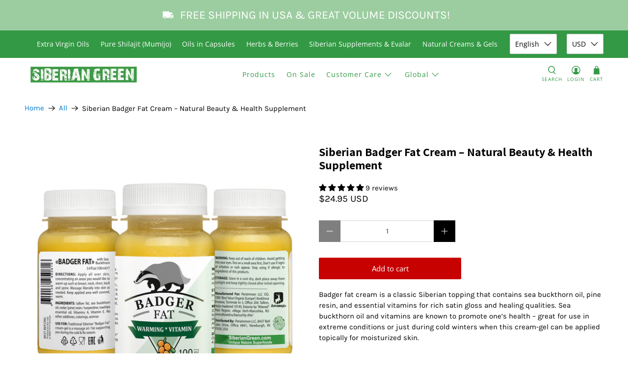

--- FILE ---
content_type: text/css
request_url: https://d1639lhkj5l89m.cloudfront.net/css/refer-customer/cdn/refer-customer.css
body_size: 1407
content:
.sca_aff_customer_refer_container{position:fixed;z-index:2147483647;max-width:100%;max-height:100%;display:flex;flex-direction:column;justify-content:space-between}@media only screen and (min-width:calc(768px + 1px)){.sca_aff_customer_refer_container[data-web-position*=top]{top:20px}.sca_aff_customer_refer_container[data-web-position*=bottom]{bottom:0}.sca_aff_customer_refer_container[data-web-position*=left]{left:0}.sca_aff_customer_refer_container[data-web-position*=right]{right:0}.sca_aff_customer_refer_container[data-web-position*=center-]{left:0;right:0;width:max-content;align-items:center;justify-content:center;margin:0 auto}.sca_aff_customer_refer_container[data-web-position*="-center"]{top:calc(50% - 100px)}.sca_aff_customer_refer_container[data-web-position*="-center"],.sca_aff_customer_refer_container[data-web-position*="-top"]{flex-direction:column-reverse}.sca_aff_customer_refer_container[data-web-position*=right] .sca_aff_customer_refer_button{margin-left:auto;animation-name:fadeInRight}.sca_aff_customer_refer_container[data-web-position*=left] .sca_aff_customer_refer_button{animation-name:fadeInLeft}.sca_aff_customer_refer_container[data-web-position*=center-] .sca_aff_customer_refer_button{animation-name:fadeInUp}}@media screen and (max-width:768px){.sca_aff_customer_refer_container{padding:0 5px}.sca_aff_customer_refer_container .sca_aff_customer_refer_invite_container{margin:0}.sca_aff_customer_refer_container[data-mobile-position*=right] .sca_aff_customer_refer_button{margin-right:0;margin-left:auto;animation-name:fadeInRight}.sca_aff_customer_refer_container[data-mobile-position*=left] .sca_aff_customer_refer_button{margin-left:0;margin-right:auto;animation-name:fadeInLeft}.sca_aff_customer_refer_container[data-mobile-position*=bottom]{bottom:0}.sca_aff_customer_refer_container[data-mobile-position*=left]{left:0;animation-name:fadeInLeft}.sca_aff_customer_refer_container[data-mobile-position*=right]{right:0}.sca_aff_customer_refer_container[data-mobile-position*=top]{top:20px;flex-direction:column-reverse;justify-content:start}.sca_aff_customer_refer_container[data-mobile-position*=center-]{left:0;right:0;width:max-content;align-items:center;justify-content:center;margin:0 auto}.sca_aff_customer_refer_container[data-mobile-position*="-center"]{top:calc(50% - 100px);flex-direction:column-reverse;justify-content:start}.sca_aff_customer_refer_shop_now_overlay{padding:10px}.sca_aff_customer_invite_share_container{justify-content:center}}.sca_aff_customer_refer_button{display:flex;flex-direction:row;align-items:center;padding:15px 20px;border:none;cursor:pointer;border-radius:15px;background-color:#0f85ef;color:#fff;animation-duration:.5s;line-height:16px;outline:0;transition-property:-ms-transform,-webkit-transform,transform;transition-duration:.15s;transition-timing-function:ease-in-out;width:max-content;margin:20px;z-index:99999999}.sca_aff_customer_refer_button:active{transform:scale(.925)!important}.sca_aff_customer_refer_button .sca_aff_customer_refer_icon{width:20px;margin-right:10px}.sca_aff_customer_refer_invite_container{display:none;background-color:#fff;height:auto;width:500px;border-radius:10px;box-shadow:0 15px 35px #32325d33,0 5px 15px #0000002b;animation-duration:.5s;max-width:100%;margin:0 20px}.sca_aff_customer_refer_close_button{border:none;background-color:transparent;outline:0;box-shadow:none;width:25px;height:25px;font-size:20px;display:flex;justify-content:center;align-items:center;position:relative;margin:5px 10px 0 auto;cursor:pointer}.sca_aff_customer_refer_invite_contents{padding:20px}.sca_aff_customer_refer_invite_content{color:#4b4848}.sca_aff_customer_refer_invite_content::placeholder{color:#000;opacity:.4}.sca_aff_customer_refer_invite_header{text-transform:uppercase;font-weight:700;font-size:25px;color:#000}.sca_aff_custom_invite_inputs{height:45px;width:100%;display:flex;align-items:center;margin-top:20px;margin-bottom:10px}.sca_aff_custom_invite_input{width:70%!important;height:100%!important;border-radius:10px 0 0 10px!important;border:1px solid #ccc!important;border-right:none!important;margin:0!important;background-color:#fff!important;color:#484848!important;opacity:1!important;padding-left:10px}.sca_aff_custom_invite_input:focus,.sca_aff_custom_invite_input:focus-visible{outline:0;box-shadow:none!important}.sca_aff_customer_refer_invite_button{height:100%;width:30%;border:none;border-top-right-radius:10px;border-bottom-right-radius:10px;box-shadow:none;cursor:pointer}.sca_aff_customer_refer_close_icon_button{width:20px;height:20px;color:#fff;border-radius:50%;margin-left:10px;font-size:18px;cursor:pointer;transition:.3s;text-align:center;display:flex;justify-content:center;align-items:center;font-weight:700;opacity:.8}.sca_aff_customer_refer_close_icon_button:hover{margin-left:15px;opacity:1;box-shadow:rgba(0,0,0,.1) 0 10px 50px}.sca_aff_customer_invite_share_container{display:flex;align-items:center;animation:.5s fadeInDown}.sca_aff_customer_invite_share_container a{display:flex;margin-right:10px;padding:5px;background-color:#f1e7e785;border-radius:10px}.sca_aff_customer_invite_share_container a img{width:30px;height:30px}.sca_aff_customer_refer_discount_iframe{display:none!important}.sca_aff_customer_refer_shop_now_overlay{position:fixed;top:0;right:0;bottom:0;left:0;display:flex;overflow:hidden;outline:0;z-index:2147483648;background-color:#000000d6;width:100%;height:100%;flex-direction:row;justify-content:center;animation:.5s fadeIn}.sca_aff_customer_refer_shop_now_container{background-color:#fff;width:400px;height:max-content;max-width:100%;max-height:100%;margin-top:20px;border-radius:10px;padding:15px;animation:.5s fadeInDown}.sca_aff_customer_refer_close_shop_now_button{border:none;background-color:transparent;outline:0;box-shadow:none;width:25px;height:25px;font-size:20px;display:flex;justify-content:center;align-items:center;position:relative;margin:0 0 0 auto;cursor:pointer}.sca_aff_customer_refer_shop_now_header{text-align:center;text-transform:uppercase;margin-top:10px;font-weight:700;color:#000}.sca_aff_customer_refer_shop_now_content{text-align:center;color:#4b4848}.sca_aff_customer_refer_shop_now_button{border:none;box-shadow:none;cursor:pointer;padding:10px 30px;border-radius:15px;margin:10px auto;display:block;width:max-content;text-decoration:none}.sca_aff_customer_invite_error{color:red;opacity:.8;display:none;font-size:14px}@keyframes fadeInUp{0%{opacity:0;-webkit-transform:translate3d(0,20%,0);transform:translate3d(0,20%,0)}to{opacity:1;-webkit-transform:translateZ(0);transform:translateZ(0)}}@-webkit-keyframes fadeInUp{0%{opacity:0;-webkit-transform:translate3d(0,20%,0);transform:translate3d(0,20%,0)}to{opacity:1;-webkit-transform:translateZ(0);transform:translateZ(0)}}@keyframes fadeInRight{0%{opacity:0;-webkit-transform:translate3d(100%,0,0);transform:translate3d(100%,0,0)}to{opacity:1;-webkit-transform:translateZ(0);transform:translateZ(0)}}@-webkit-keyframes fadeInRight{0%{opacity:0;-webkit-transform:translate3d(100%,0,0);transform:translate3d(100%,0,0)}to{opacity:1;-webkit-transform:translateZ(0);transform:translateZ(0)}}@keyframes fadeInLeft{0%{opacity:0;-webkit-transform:translate3d(-100%,0,0);transform:translate3d(-100%,0,0)}to{opacity:1;-webkit-transform:translateZ(0);transform:translateZ(0)}}@-webkit-keyframes fadeInLeft{0%{opacity:0;-webkit-transform:translate3d(-100%,0,0);transform:translate3d(-100%,0,0)}to{opacity:1;-webkit-transform:translateZ(0);transform:translateZ(0)}}@keyframes fadeInDown{0%{opacity:0;-webkit-transform:translate3d(0,-20%,0);transform:translate3d(0,-20%,0)}to{opacity:1;-webkit-transform:translateZ(0);transform:translateZ(0)}}@-webkit-keyframes fadeInDown{0%{opacity:0;-webkit-transform:translate3d(0,-20%,0);transform:translate3d(0,-20%,0)}to{opacity:1;-webkit-transform:translateZ(0);transform:translateZ(0)}}@keyframes fadeOutDown{0%{opacity:1}to{opacity:0;-webkit-transform:translate3d(0,20%,0);transform:translate3d(0,20%,0)}}@-webkit-keyframes fadeOutDown{0%{opacity:1}to{opacity:0;-webkit-transform:translate3d(0,20%,0);transform:translate3d(0,20%,0)}}@keyframes fadeOutUp{0%{opacity:1}to{opacity:0;-webkit-transform:translate3d(0,-20%,0);transform:translate3d(0,-20%,0)}}@-webkit-keyframes fadeOutUp{0%{opacity:1}to{opacity:0;-webkit-transform:translate3d(0,-20%,0);transform:translate3d(0,-20%,0)}}@keyframes fadeIn{0%{opacity:0}to{opacity:1}}@-webkit-keyframes fadeIn{0%{opacity:0}to{opacity:1}}@keyframes fadeOut{0%{opacity:1}to{opacity:0}}@-webkit-keyframes fadeOut{0%{opacity:1}to{opacity:0}}

--- FILE ---
content_type: text/javascript; charset=utf-8
request_url: https://siberiangreen.com/products/cream-gel-badger-fat-siberian-sea-buckthorn-oil-pine-resin-vitamins-100-ml.js
body_size: 2330
content:
{"id":7114994253995,"title":"Siberian Badger Fat Cream – Natural Beauty \u0026 Health Supplement","handle":"cream-gel-badger-fat-siberian-sea-buckthorn-oil-pine-resin-vitamins-100-ml","description":"\u003cp\u003eBadger fat cream is a classic Siberian topping that contains sea buckthorn oil, pine resin, and essential vitamins for rich satin gloss and healing qualities. Sea buckthorn oil and vitamins are known to promote one’s health – great for use in extreme conditions or just during cold winters when this cream-gel can be applied topically for moisturized skin.\u003c\/p\u003e\n\u003ch2\u003eWhat Makes Siberian Badger Fat a Choice for Siberian Badger Fat Cream?\u003c\/h2\u003e\n\u003col\u003e\n\u003cli\u003e\n\u003cstrong\u003eContains Natural Active Ingredients:\u003c\/strong\u003e With ingredients such as 100% pure rendered badger fat, Siberian sea buckthorn oil, pine rosin, rosehip oil and vitamins A and E, this cream is guaranteed to provide optimal skin care thanks to natural components.\u003c\/li\u003e\n\u003cli\u003e\n\u003cstrong\u003eMoisturizes and Assists in Skin Repair:\u003c\/strong\u003e Badger fat is famous for being extremely rich and permeating strongly. Add to that the regenerating, anti-dryness, and anti-irritant properties of sea buckthorn and rosehip oils.\u003c\/li\u003e\n\u003cli\u003e\n\u003cstrong\u003eHeating effect:\u003c\/strong\u003e- This cream is ideal for colds since it helps to penetrate the chest, back, and neck. Massage generously until the area is warmed to enhance blood flow.\u003c\/li\u003e\n\u003cli\u003e\n\u003cstrong\u003eFree from Artificial Additives:\u003c\/strong\u003e No artificial colors, aromas nor preservatives are present in the formulation making it safe to apply on skin without worries.\u003c\/li\u003e\n\u003c\/ol\u003e\n\u003ch2\u003eHow to Use\u003c\/h2\u003e\n\u003cul\u003e\n\u003cli\u003eRub on the chest, back, neck, or joints in large amounts.\u003c\/li\u003e\n\u003cli\u003eMassage the skin until all the cream is fully absorbed.\u003c\/li\u003e\n\u003cli\u003eMake sure the part that has been applied is warm and covered up.\u003c\/li\u003e\n\u003c\/ul\u003e\n\u003ch2\u003eProduct Highlights.\u003c\/h2\u003e\n\u003cul\u003e\n\u003cli\u003eThe cream is made of 100% natural Siberian badger fat which has no artificial ingredients.\u003c\/li\u003e\n\u003cli\u003eThe cream is rich in Siberian sea buckthorn, pine tar resin, and oils made from rosehip.\u003c\/li\u003e\n\u003cli\u003eContains enough vitamins A and E to keep the skin healthy.\u003c\/li\u003e\n\u003cli\u003ePET bottles of 100ml are available for packaging for easy usage.\u003cbr\u003e\n\u003c\/li\u003e\n\u003c\/ul\u003e\n\u003ch3\u003eFAQs\u003c\/h3\u003e\n\u003ch3\u003eFor what purpose do people use badger fat cream?\u003c\/h3\u003e\n\u003cp\u003eHistorically, badger fat cream has been used for smoothing over irritated skin, moisturizing over dry skin and providing warmth in cold weather. It is often placed over the chest and the back for extra warmth and comfort.\u003c\/p\u003e\n\u003ch3\u003eIs it safe to use this cream on sensitive skin?\u003c\/h3\u003e\n\u003cp\u003eYes, however, we suggest performing a patch test for hypersensitivity Renal eczema tips in case there are sensitivities. If the area does develop some rash then stop using the cream. Since this cream contains no artificial additives, it is very mild permanent fit for most skin types.\u003c\/p\u003e\n\u003ch3\u003eHow many times a day can I apply badger fat cream?\u003c\/h3\u003e\n\u003cp\u003eUse as per requirement, if the skin is very dry or for relief from discomfort, even in cold weather.\u003c\/p\u003e\n\u003ch3\u003eWhere to purchase badger fat cream made in Siberia?\u003c\/h3\u003e\n\u003cp\u003eYou can order badger fat cream through our website. Siberian Green sells quality products straight from the Altai Region located in Siberia.\u003cbr\u003e\u003c\/p\u003e\n\u003ch3\u003eOrder Now!\u003c\/h3\u003e\n\u003cp\u003eDiscover the warming and nourishing benefits of badger fat today. Perfect for winter care and all-natural skin support, it’s an essential addition to your health and wellness routine.\u003cbr\u003e\u003c\/p\u003e","published_at":"2021-11-27T09:43:33-05:00","created_at":"2021-11-27T09:43:33-05:00","vendor":"Siberian Green","type":"Massage Oil","tags":["badger fat","badger fat buy","badger fat cream","badger fat for sale"],"price":2495,"price_min":2495,"price_max":2495,"available":true,"price_varies":false,"compare_at_price":null,"compare_at_price_min":0,"compare_at_price_max":0,"compare_at_price_varies":false,"variants":[{"id":41228219154603,"title":"Default Title","option1":"Default Title","option2":null,"option3":null,"sku":"6008-0816","requires_shipping":true,"taxable":true,"featured_image":null,"available":true,"name":"Siberian Badger Fat Cream – Natural Beauty \u0026 Health Supplement","public_title":null,"options":["Default Title"],"price":2495,"weight":113,"compare_at_price":null,"inventory_management":"shopify","barcode":"4610138950816","requires_selling_plan":false,"selling_plan_allocations":[{"price_adjustments":[{"position":1,"price":2246}],"price":2246,"compare_at_price":2495,"per_delivery_price":2246,"selling_plan_id":2089025707,"selling_plan_group_id":"c1b5c5ecb4d71dd9cb947748211b33a4e18607ca"},{"price_adjustments":[{"position":1,"price":2246}],"price":2246,"compare_at_price":2495,"per_delivery_price":2246,"selling_plan_id":2089058475,"selling_plan_group_id":"c1b5c5ecb4d71dd9cb947748211b33a4e18607ca"},{"price_adjustments":[{"position":1,"price":2246}],"price":2246,"compare_at_price":2495,"per_delivery_price":2246,"selling_plan_id":2089091243,"selling_plan_group_id":"c1b5c5ecb4d71dd9cb947748211b33a4e18607ca"}]}],"images":["\/\/cdn.shopify.com\/s\/files\/1\/0541\/1897\/3611\/files\/6008US_4_2048.jpg?v=1765471180","\/\/cdn.shopify.com\/s\/files\/1\/0541\/1897\/3611\/files\/6008US_1_2048.jpg?v=1765471180","\/\/cdn.shopify.com\/s\/files\/1\/0541\/1897\/3611\/files\/6008US_2_2048.jpg?v=1765471180","\/\/cdn.shopify.com\/s\/files\/1\/0541\/1897\/3611\/products\/medium_f48fc5c3-066f-497b-a8d8-82f04f43a7c0.jpg?v=1765471180","\/\/cdn.shopify.com\/s\/files\/1\/0541\/1897\/3611\/files\/6008US_3_2048.jpg?v=1765471180","\/\/cdn.shopify.com\/s\/files\/1\/0541\/1897\/3611\/products\/medium_90a32ee6-9982-4cbc-9d28-5f443e74022e.jpg?v=1765471180","\/\/cdn.shopify.com\/s\/files\/1\/0541\/1897\/3611\/files\/6008US_6_2048.jpg?v=1765471241","\/\/cdn.shopify.com\/s\/files\/1\/0541\/1897\/3611\/files\/6008US_5_2048.jpg?v=1765471241"],"featured_image":"\/\/cdn.shopify.com\/s\/files\/1\/0541\/1897\/3611\/files\/6008US_4_2048.jpg?v=1765471180","options":[{"name":"Title","position":1,"values":["Default Title"]}],"url":"\/products\/cream-gel-badger-fat-siberian-sea-buckthorn-oil-pine-resin-vitamins-100-ml","media":[{"alt":null,"id":32300839600299,"position":1,"preview_image":{"aspect_ratio":1.0,"height":2048,"width":2048,"src":"https:\/\/cdn.shopify.com\/s\/files\/1\/0541\/1897\/3611\/files\/6008US_4_2048.jpg?v=1765471180"},"aspect_ratio":1.0,"height":2048,"media_type":"image","src":"https:\/\/cdn.shopify.com\/s\/files\/1\/0541\/1897\/3611\/files\/6008US_4_2048.jpg?v=1765471180","width":2048},{"alt":null,"id":32300839469227,"position":2,"preview_image":{"aspect_ratio":1.0,"height":2048,"width":2048,"src":"https:\/\/cdn.shopify.com\/s\/files\/1\/0541\/1897\/3611\/files\/6008US_1_2048.jpg?v=1765471180"},"aspect_ratio":1.0,"height":2048,"media_type":"image","src":"https:\/\/cdn.shopify.com\/s\/files\/1\/0541\/1897\/3611\/files\/6008US_1_2048.jpg?v=1765471180","width":2048},{"alt":null,"id":32300839501995,"position":3,"preview_image":{"aspect_ratio":1.0,"height":2048,"width":2048,"src":"https:\/\/cdn.shopify.com\/s\/files\/1\/0541\/1897\/3611\/files\/6008US_2_2048.jpg?v=1765471180"},"aspect_ratio":1.0,"height":2048,"media_type":"image","src":"https:\/\/cdn.shopify.com\/s\/files\/1\/0541\/1897\/3611\/files\/6008US_2_2048.jpg?v=1765471180","width":2048},{"alt":"badger fat buy","id":25064042561707,"position":4,"preview_image":{"aspect_ratio":1.0,"height":2466,"width":2466,"src":"https:\/\/cdn.shopify.com\/s\/files\/1\/0541\/1897\/3611\/products\/medium_f48fc5c3-066f-497b-a8d8-82f04f43a7c0.jpg?v=1765471180"},"aspect_ratio":1.0,"height":2466,"media_type":"image","src":"https:\/\/cdn.shopify.com\/s\/files\/1\/0541\/1897\/3611\/products\/medium_f48fc5c3-066f-497b-a8d8-82f04f43a7c0.jpg?v=1765471180","width":2466},{"alt":null,"id":32300839567531,"position":5,"preview_image":{"aspect_ratio":1.0,"height":2048,"width":2048,"src":"https:\/\/cdn.shopify.com\/s\/files\/1\/0541\/1897\/3611\/files\/6008US_3_2048.jpg?v=1765471180"},"aspect_ratio":1.0,"height":2048,"media_type":"image","src":"https:\/\/cdn.shopify.com\/s\/files\/1\/0541\/1897\/3611\/files\/6008US_3_2048.jpg?v=1765471180","width":2048},{"alt":"Siberians badger fat cream","id":25064042528939,"position":6,"preview_image":{"aspect_ratio":1.0,"height":2466,"width":2466,"src":"https:\/\/cdn.shopify.com\/s\/files\/1\/0541\/1897\/3611\/products\/medium_90a32ee6-9982-4cbc-9d28-5f443e74022e.jpg?v=1765471180"},"aspect_ratio":1.0,"height":2466,"media_type":"image","src":"https:\/\/cdn.shopify.com\/s\/files\/1\/0541\/1897\/3611\/products\/medium_90a32ee6-9982-4cbc-9d28-5f443e74022e.jpg?v=1765471180","width":2466},{"alt":null,"id":32300829835435,"position":7,"preview_image":{"aspect_ratio":1.0,"height":2048,"width":2048,"src":"https:\/\/cdn.shopify.com\/s\/files\/1\/0541\/1897\/3611\/files\/6008US_6_2048.jpg?v=1765471241"},"aspect_ratio":1.0,"height":2048,"media_type":"image","src":"https:\/\/cdn.shopify.com\/s\/files\/1\/0541\/1897\/3611\/files\/6008US_6_2048.jpg?v=1765471241","width":2048},{"alt":null,"id":32300829900971,"position":8,"preview_image":{"aspect_ratio":1.0,"height":2048,"width":2048,"src":"https:\/\/cdn.shopify.com\/s\/files\/1\/0541\/1897\/3611\/files\/6008US_5_2048.jpg?v=1765471241"},"aspect_ratio":1.0,"height":2048,"media_type":"image","src":"https:\/\/cdn.shopify.com\/s\/files\/1\/0541\/1897\/3611\/files\/6008US_5_2048.jpg?v=1765471241","width":2048}],"requires_selling_plan":false,"selling_plan_groups":[{"id":"c1b5c5ecb4d71dd9cb947748211b33a4e18607ca","name":"Cream-Gel “Badger Fat” Siberian Sea Buckthorn Oil Pine Resin Vitamins 100ml","options":[{"name":"Recharge Plan ID","position":1,"values":["8592921","8592929","8592931"]},{"name":"Order Frequency and Unit","position":2,"values":["30-day","60-day","120-day"]}],"selling_plans":[{"id":2089025707,"name":"Delivery every 30 days","description":null,"options":[{"name":"Recharge Plan ID","position":1,"value":"8592921"},{"name":"Order Frequency and Unit","position":2,"value":"30-day"}],"recurring_deliveries":true,"price_adjustments":[{"order_count":null,"position":1,"value_type":"percentage","value":10}]},{"id":2089058475,"name":"Delivery every 60 days","description":null,"options":[{"name":"Recharge Plan ID","position":1,"value":"8592929"},{"name":"Order Frequency and Unit","position":2,"value":"60-day"}],"recurring_deliveries":true,"price_adjustments":[{"order_count":null,"position":1,"value_type":"percentage","value":10}]},{"id":2089091243,"name":"Delivery every 120 days","description":null,"options":[{"name":"Recharge Plan ID","position":1,"value":"8592931"},{"name":"Order Frequency and Unit","position":2,"value":"120-day"}],"recurring_deliveries":true,"price_adjustments":[{"order_count":null,"position":1,"value_type":"percentage","value":10}]}],"app_id":"294517"}]}